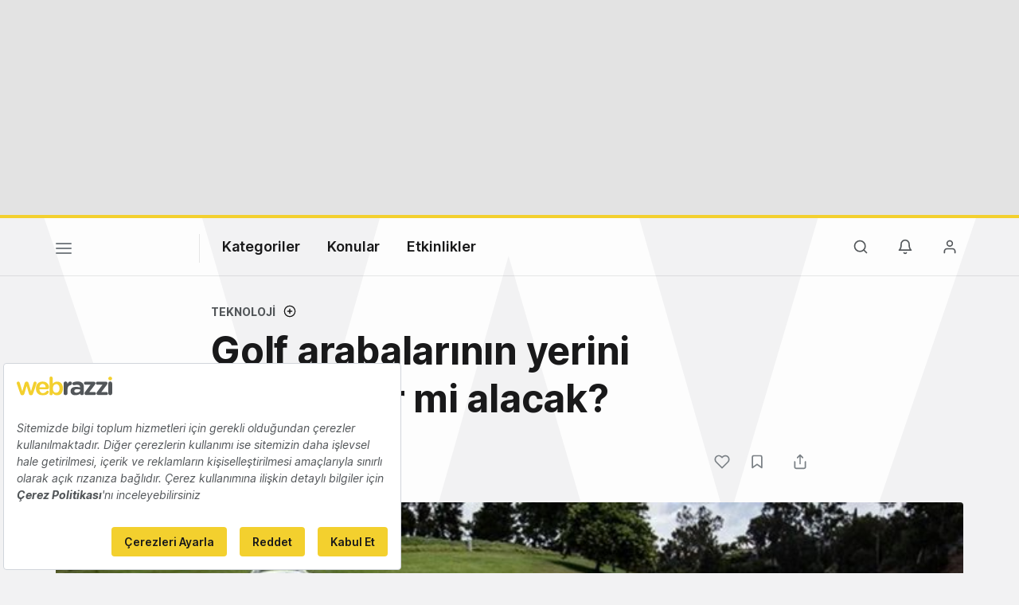

--- FILE ---
content_type: text/html; charset=utf-8
request_url: https://www.google.com/recaptcha/api2/aframe
body_size: 267
content:
<!DOCTYPE HTML><html><head><meta http-equiv="content-type" content="text/html; charset=UTF-8"></head><body><script nonce="UkrsSepvEiYUfIMpZC7w0w">/** Anti-fraud and anti-abuse applications only. See google.com/recaptcha */ try{var clients={'sodar':'https://pagead2.googlesyndication.com/pagead/sodar?'};window.addEventListener("message",function(a){try{if(a.source===window.parent){var b=JSON.parse(a.data);var c=clients[b['id']];if(c){var d=document.createElement('img');d.src=c+b['params']+'&rc='+(localStorage.getItem("rc::a")?sessionStorage.getItem("rc::b"):"");window.document.body.appendChild(d);sessionStorage.setItem("rc::e",parseInt(sessionStorage.getItem("rc::e")||0)+1);localStorage.setItem("rc::h",'1769450614457');}}}catch(b){}});window.parent.postMessage("_grecaptcha_ready", "*");}catch(b){}</script></body></html>

--- FILE ---
content_type: image/svg+xml
request_url: https://webrazzi.com/v8/img/wbrands/insights.svg
body_size: 5860
content:
<svg width="126px" height="25px" viewBox="0 0 126 25" version="1.1" xmlns="http://www.w3.org/2000/svg" xmlns:xlink="http://www.w3.org/1999/xlink">
    <g id="Symbols" stroke="none" stroke-width="1" fill="none" fill-rule="evenodd">
        <g id="Brand/Logo/w_insights" transform="translate(0.000000, -4.000000)">
            <path d="M36.1286796,22.3361702 C36.1286796,22.7787256 35.9809378,23.1489347 35.68545,23.4468085 C35.3899621,23.7446823 35.0162624,23.893617 34.5643398,23.893617 C34.1124171,23.893617 33.7387175,23.7446823 33.4432296,23.4468085 C33.1477417,23.1489347 33,22.7787256 33,22.3361702 L33,11.7914894 C33,11.348934 33.1477417,10.9787249 33.4432296,10.6808511 C33.7387175,10.3829772 34.1124171,10.2340426 34.5643398,10.2340426 C35.0162624,10.2340426 35.3899621,10.3829772 35.68545,10.6808511 C35.9809378,10.9787249 36.1286796,11.348934 36.1286796,11.7914894 L36.1286796,22.3361702 Z M46.7922624,9.9787234 C48.5651897,9.9787234 49.7905769,10.4936119 50.4684609,11.5234043 C51.1463449,12.5531966 51.4852817,13.9787234 51.4852817,15.8 L51.4852817,22.3361702 C51.4852817,22.7787256 51.33754,23.1489347 51.0420521,23.4468085 C50.7465643,23.7446823 50.3728646,23.893617 49.920942,23.893617 C49.4690193,23.893617 49.0953197,23.7446823 48.7998318,23.4468085 C48.5043439,23.1489347 48.3566022,22.7787256 48.3566022,22.3361702 L48.3566022,15.8 C48.3566022,14.8638251 48.1567163,14.1276623 47.7569386,13.5914894 C47.3571609,13.0553165 46.6705964,12.787234 45.6972246,12.787234 C44.6890894,12.787234 43.8982367,13.0723376 43.3246426,13.6425532 C42.7510484,14.2127688 42.4642557,14.9319106 42.4642557,15.8 L42.4642557,22.3361702 C42.4642557,22.7787256 42.316514,23.1489347 42.0210261,23.4468085 C41.7255382,23.7446823 41.3518385,23.893617 40.8999159,23.893617 C40.4479933,23.893617 40.0742936,23.7446823 39.7788057,23.4468085 C39.4833178,23.1489347 39.3355761,22.7787256 39.3355761,22.3361702 L39.3355761,11.7914894 C39.3355761,11.348934 39.4833178,10.9787234 39.7788057,10.6808511 C40.0742936,10.3829772 40.4479933,10.2340426 40.8999159,10.2340426 C41.3518385,10.2340426 41.7255382,10.3829772 42.0210261,10.6808511 C42.316514,10.9787234 42.4642557,11.348934 42.4642557,11.7914894 L42.4642557,12.2255319 C42.93356,11.6127629 43.5462536,11.0851086 44.3023549,10.6425532 C45.0584563,10.1999978 45.8884171,9.9787234 46.7922624,9.9787234 Z M54.0664424,21.7744681 C53.9100076,21.5702117 53.8317914,21.3148951 53.8317914,21.0085106 C53.8317914,20.5659552 54.0577494,20.1914909 54.509672,19.8851064 C54.753015,19.7319141 55.005045,19.6553191 55.2657696,19.6553191 C55.630784,19.6553191 55.9784116,19.8170197 56.3086627,20.1404255 C56.8301119,20.6680877 57.37328,21.0595732 57.9381833,21.3148936 C58.5030866,21.570214 59.1853058,21.6978723 59.9848612,21.6978723 C61.3406292,21.6468083 62.0185029,21.1446856 62.0185029,20.1914894 C62.0185029,19.6978699 61.7881997,19.3234055 61.3275862,19.0680851 C60.8669727,18.8127647 60.1499908,18.5574481 59.176619,18.3021277 C58.1684839,18.0297859 57.3472137,17.7574482 56.7127839,17.4851064 C56.078354,17.2127646 55.5308405,16.8000028 55.0702271,16.2468085 C54.6096136,15.6936143 54.3793103,14.9489409 54.3793103,14.012766 C54.3793103,13.1957406 54.6183043,12.4851094 55.0962994,11.8808511 C55.5742945,11.2765927 56.2000242,10.8085123 56.9735071,10.4765957 C57.7469901,10.1446792 58.5682603,9.9787234 59.4373423,9.9787234 C60.3238059,9.9787234 61.2102563,10.1404239 62.0967199,10.4638298 C62.9831836,10.7872357 63.6784387,11.2638266 64.1825063,11.893617 C64.4084676,12.1659588 64.5214466,12.4723387 64.5214466,12.812766 C64.5214466,13.2042573 64.3563235,13.5276583 64.0260723,13.7829787 C63.7827294,13.9702137 63.5046273,14.0638298 63.1917578,14.0638298 C62.8093617,14.0638298 62.4964969,13.944682 62.2531539,13.706383 C61.9402844,13.331913 61.5361673,13.0340437 61.0407906,12.812766 C60.5454138,12.5914883 59.9848644,12.4808511 59.3591253,12.4808511 C58.0381207,12.4808511 57.3776283,12.9489315 57.3776283,13.8851064 C57.3776283,14.2595763 57.4992979,14.561701 57.7426409,14.7914894 C57.9859838,15.0212777 58.2945033,15.1999994 58.6682086,15.3276596 C59.0419138,15.4553198 59.5677006,15.612765 60.2455845,15.8 C61.1841931,16.0553204 61.9663552,16.3191476 62.5920942,16.5914894 C63.2178332,16.8638311 63.7479653,17.2808483 64.1825063,17.8425532 C64.6170473,18.4042581 64.8343146,19.1446763 64.8343146,20.0638298 C64.8343146,20.8978765 64.5822846,21.6255288 64.078217,22.2468085 C63.5741494,22.8680882 62.926693,23.3404239 62.1358284,23.6638298 C61.3449638,23.9872357 60.5323843,24.1489362 59.6980656,24.1489362 C58.5508774,24.1489362 57.4819225,23.961704 56.491169,23.587234 C55.5004156,23.2127641 54.6921814,22.6085148 54.0664424,21.7744681 Z M68.823381,10.2340426 C69.2753036,10.2340426 69.6490033,10.3829772 69.9444912,10.6808511 C70.239979,10.9787249 70.3877208,11.348934 70.3877208,11.7914894 L70.3877208,22.3361702 C70.3877208,22.7787256 70.239979,23.1489347 69.9444912,23.4468085 C69.6490033,23.7446823 69.2753036,23.893617 68.823381,23.893617 C68.3714584,23.893617 67.9977587,23.7446823 67.7022708,23.4468085 C67.4067829,23.1489347 67.2590412,22.7787256 67.2590412,22.3361702 L67.2590412,11.7914894 C67.2590412,11.348934 67.4067829,10.9787249 67.7022708,10.6808511 C67.9977587,10.3829772 68.3714584,10.2340426 68.823381,10.2340426 Z M68.6962644,5.2432068 C69.6165994,5.16106361 70.3259964,5.75991396 70.3810821,6.61314321 C70.5221554,8.7780137 67.3957033,8.85618222 67.2626914,6.9231675 C67.1928265,5.91890078 67.7759293,5.32534999 68.6962644,5.2432068 Z M85.1446594,9.9787234 C85.596582,9.9787234 85.9702817,10.1234028 86.2657696,10.412766 C86.5612574,10.7021291 86.7089992,11.0765934 86.7089992,11.5361702 L86.7089992,22.8978723 C86.7089992,24.9744785 86.0528521,26.5106333 84.7405383,27.506383 C83.4282244,28.5021326 81.7639574,29 79.7476871,29 C79.2262379,29 78.509256,28.9148945 77.5967199,28.7446809 C76.6841838,28.5744672 76.0367275,28.4042562 75.6543314,28.2340426 C74.802631,27.876594 74.3767872,27.3829819 74.3767872,26.7531915 C74.3767872,26.634042 74.4028593,26.4978731 74.4550042,26.3446809 C74.559294,25.9702109 74.7374532,25.6851074 74.989487,25.4893617 C75.2415207,25.293616 75.5152775,25.1957447 75.8107653,25.1957447 C75.9845817,25.1957447 76.1497049,25.2212763 76.3061396,25.2723404 C76.3756662,25.2893618 76.8058553,25.446807 77.5967199,25.7446809 C78.3875846,26.0425547 79.1045665,26.1914894 79.7476871,26.1914894 C81.0339285,26.1914894 81.9942497,25.940428 82.6286796,25.4382979 C83.2631094,24.9361677 83.5803196,24.2255365 83.5803196,23.306383 L83.5803196,22.0808511 C83.1979235,22.6085133 82.6199927,23.0851043 81.8465097,23.5106383 C81.0730267,23.9361723 80.2430658,24.1489362 79.3566022,24.1489362 C78.1398874,24.1489362 77.0318245,23.8468115 76.0323802,23.2425532 C75.0329358,22.6382949 74.2464284,21.8000054 73.6728343,20.7276596 C73.0992402,19.6553138 72.8124474,18.4383047 72.8124474,17.0765957 C72.8124474,15.7148868 73.0948948,14.4936224 73.6597981,13.412766 C74.2247015,12.3319095 74.9981728,11.4893647 75.9802355,10.8851064 C76.9622982,10.280848 78.0529797,9.9787234 79.2523129,9.9787234 C80.1387765,9.9787234 80.964392,10.157445 81.7291842,10.5148936 C82.4939763,10.8723422 83.1110153,11.3063804 83.5803196,11.8170213 L83.5803196,11.5361702 C83.5803196,11.0936148 83.7280613,10.7234057 84.0235492,10.4255319 C84.3190371,10.1276581 84.6927367,9.9787234 85.1446594,9.9787234 Z M79.7476871,21.3404255 C80.912257,21.3404255 81.8638875,20.9361743 82.6026072,20.1276596 C83.3413269,19.3191449 83.7106812,18.3021338 83.7106812,17.0765957 C83.7106812,15.8510577 83.3413269,14.8297913 82.6026072,14.012766 C81.8638875,13.1957406 80.912257,12.787234 79.7476871,12.787234 C78.5831172,12.787234 77.6358321,13.1957406 76.9058032,14.012766 C76.1757743,14.8297913 75.8107653,15.8510577 75.8107653,17.0765957 C75.8107653,18.3021338 76.1757743,19.3191449 76.9058032,20.1276596 C77.6358321,20.9361743 78.5831172,21.3404255 79.7476871,21.3404255 Z M97.4247267,9.9787234 C99.145509,9.9787234 100.336134,10.4936119 100.996636,11.5234043 C101.657138,12.5531966 101.987384,13.9787143 101.987384,15.8 L101.987384,22.3361702 C101.987384,22.7787256 101.839643,23.1489347 101.544155,23.4468085 C101.248667,23.7446823 100.874967,23.893617 100.423045,23.893617 C99.9711219,23.893617 99.5974223,23.7446823 99.3019344,23.4468085 C99.0064465,23.1489347 98.8587048,22.7787256 98.8587048,22.3361702 L98.8587048,15.8 C98.8587048,14.8638251 98.671855,14.1276623 98.2981497,13.5914894 C97.9244444,13.0553165 97.2682974,12.787234 96.3296888,12.787234 C95.356317,12.787234 94.5958816,13.0723376 94.04836,13.6425532 C93.5008383,14.2127688 93.2270816,14.9319106 93.2270816,15.8 L93.2270816,22.3361702 C93.2270816,22.7787256 93.0793399,23.1489347 92.783852,23.4468085 C92.4883641,23.7446823 92.1146644,23.893617 91.6627418,23.893617 C91.2108192,23.893617 90.8371195,23.7446823 90.5416316,23.4468085 C90.2461437,23.1489347 90.098402,22.7787256 90.098402,22.3361702 L90.098402,6.55744681 C90.098402,6.1148914 90.2461437,5.74468234 90.5416316,5.44680851 C90.8371195,5.14893468 91.2108192,5 91.6627418,5 C92.1146644,5 92.4883641,5.14893468 92.783852,5.44680851 C93.0793399,5.74468234 93.2270816,6.1148914 93.2270816,6.55744681 L93.2270816,12.2 C93.6963859,11.587231 94.2916981,11.063832 95.0130362,10.6297872 C95.7343742,10.1957425 96.538263,9.9787234 97.4247267,9.9787234 Z M112.103448,21.0085106 C112.346791,21.0085106 112.568404,21.1234031 112.768293,21.3531915 C112.968182,21.5829799 113.068124,21.8851045 113.068124,22.2595745 C113.068124,22.7191512 112.811749,23.1063814 112.298991,23.4212766 C111.786232,23.7361718 111.208302,23.893617 110.565181,23.893617 C109.487519,23.893617 108.579342,23.6680874 107.840622,23.2170213 C107.101903,22.7659552 106.732548,21.808518 106.732548,20.3446809 L106.732548,13.2978723 L105.533221,13.2978723 C105.116062,13.2978723 104.768434,13.1617035 104.490328,12.8893617 C104.212222,12.6170199 104.073171,12.2765978 104.073171,11.8680851 C104.073171,11.4765938 104.212222,11.1489375 104.490328,10.8851064 C104.768434,10.6212753 105.116062,10.4893617 105.533221,10.4893617 L106.732548,10.4893617 L106.732548,8.85531915 C106.732548,8.41276374 106.884635,8.04255468 107.188814,7.74468085 C107.492993,7.44680702 107.871038,7.29787234 108.32296,7.29787234 C108.757501,7.29787234 109.12251,7.44680702 109.417998,7.74468085 C109.713486,8.04255468 109.861228,8.41276374 109.861228,8.85531915 L109.861228,10.4893617 L111.712363,10.4893617 C112.129523,10.4893617 112.47715,10.6255306 112.755257,10.8978723 C113.033363,11.1702141 113.172414,11.5106363 113.172414,11.9191489 C113.172414,12.3106403 113.033363,12.6382966 112.755257,12.9021277 C112.47715,13.1659588 112.129523,13.2978723 111.712363,13.2978723 L109.861228,13.2978723 L109.861228,20.2170213 C109.861228,20.5744699 109.956826,20.8340417 110.148024,20.9957447 C110.339222,21.1574476 110.599942,21.2382979 110.930193,21.2382979 C111.069247,21.2382979 111.260442,21.2042557 111.503785,21.1361702 C111.712364,21.0510634 111.91225,21.0085106 112.103448,21.0085106 Z M115.232128,21.7744681 C115.075693,21.5702117 114.997477,21.3148951 114.997477,21.0085106 C114.997477,20.5659552 115.223435,20.1914909 115.675357,19.8851064 C115.9187,19.7319141 116.17073,19.6553191 116.431455,19.6553191 C116.796469,19.6553191 117.144097,19.8170197 117.474348,20.1404255 C117.995797,20.6680877 118.538965,21.0595732 119.103869,21.3148936 C119.668772,21.570214 120.350991,21.6978723 121.150547,21.6978723 C122.506315,21.6468083 123.184188,21.1446856 123.184188,20.1914894 C123.184188,19.6978699 122.953885,19.3234055 122.493272,19.0680851 C122.032658,18.8127647 121.315676,18.5574481 120.342304,18.3021277 C119.334169,18.0297859 118.512899,17.7574482 117.878469,17.4851064 C117.244039,17.2127646 116.696526,16.8000028 116.235913,16.2468085 C115.775299,15.6936143 115.544996,14.9489409 115.544996,14.012766 C115.544996,13.1957406 115.78399,12.4851094 116.261985,11.8808511 C116.73998,11.2765927 117.36571,10.8085123 118.139193,10.4765957 C118.912676,10.1446792 119.733946,9.9787234 120.603028,9.9787234 C121.489491,9.9787234 122.375942,10.1404239 123.262405,10.4638298 C124.148869,10.7872357 124.844124,11.2638266 125.348192,11.893617 C125.574153,12.1659588 125.687132,12.4723387 125.687132,12.812766 C125.687132,13.2042573 125.522009,13.5276583 125.191758,13.7829787 C124.948415,13.9702137 124.670313,14.0638298 124.357443,14.0638298 C123.975047,14.0638298 123.662182,13.944682 123.418839,13.706383 C123.10597,13.331913 122.701853,13.0340437 122.206476,12.812766 C121.711099,12.5914883 121.15055,12.4808511 120.524811,12.4808511 C119.203806,12.4808511 118.543314,12.9489315 118.543314,13.8851064 C118.543314,14.2595763 118.664983,14.561701 118.908326,14.7914894 C119.151669,15.0212777 119.460189,15.1999994 119.833894,15.3276596 C120.207599,15.4553198 120.733386,15.612765 121.41127,15.8 C122.349879,16.0553204 123.132041,16.3191476 123.75778,16.5914894 C124.383519,16.8638311 124.913651,17.2808483 125.348192,17.8425532 C125.782733,18.4042581 126,19.1446763 126,20.0638298 C126,20.8978765 125.74797,21.6255288 125.243902,22.2468085 C124.739835,22.8680882 124.092378,23.3404239 123.301514,23.6638298 C122.510649,23.9872357 121.69807,24.1489362 120.863751,24.1489362 C119.716563,24.1489362 118.647608,23.961704 117.656854,23.587234 C116.666101,23.2127641 115.857867,22.6085148 115.232128,21.7744681 Z" id="ınsights" fill="#525659"></path>
            <path d="M0.547497038,9.61929739 C1.15462409,9.08080011 2.4191926,9.07744499 2.8334478,9.76356769 C3.20745148,10.3792328 3.47076349,11.3572512 3.68879254,12.1255744 L3.68879254,12.1255744 L5.13281573,17.0760588 C5.36090766,17.8930313 5.59738532,18.7485877 5.85398875,19.5370416 C5.93113749,19.4145797 8.13826236,11.5921098 8.363,10.8975993 C8.70010645,9.84912333 9.25691911,9.22674797 10.4258903,9.23513578 C11.6300815,9.24352359 12.1567055,9.94474434 12.4770405,10.9093423 C12.7923441,11.8588421 13.043916,12.8133747 13.3223224,13.7779726 L13.3223224,13.7779726 L14.5617337,18.1127918 C14.6439139,18.3929446 14.8921315,19.3793509 14.9944375,19.5420743 L14.9944375,19.5420743 L17.1931766,12.0836354 C17.6107861,10.6409324 17.7298635,9.29217287 19.1420209,9.23681334 C19.6401334,9.21836016 20.0879316,9.39114901 20.3395036,9.65620374 C20.4887696,9.81389454 20.584367,9.880997 20.7017672,10.1141781 C21.0153936,10.7348759 20.778916,11.4394517 20.5709498,12.0668598 C20.0476801,13.6488004 19.4740959,15.245839 18.9457948,16.837845 C18.4141393,18.4365612 17.8740981,20.0587633 17.3055454,21.628961 C17.1663423,22.0181553 17.0221077,22.4291579 16.8560702,22.7864785 C16.190243,24.215761 14.4795535,24.2526673 13.6476888,23.5665446 C13.0875218,23.1035376 12.8476899,22.3217939 12.5827007,21.4159107 C12.3378373,20.5871952 12.1063911,19.7450593 11.8564963,18.9247317 C11.7575446,18.6043174 10.4862675,14.1470362 10.3957016,13.9960556 C10.1273582,14.7777994 9.91603771,15.693748 9.67956004,16.5023327 C9.43637379,17.3293706 9.21499045,18.1798943 8.97012705,19.0086097 C8.62463486,20.1829029 8.0678222,22.8619688 7.18732026,23.6235817 C6.66740483,24.0731683 5.42967067,24.1486585 4.66992328,23.6135164 C4.0980163,23.2125791 3.80786995,22.3838637 3.52107788,21.5819893 C2.95084805,19.9883057 2.45273553,18.40301 1.90263146,16.8059713 C1.62590227,16.0057745 1.35420453,15.2122878 1.08753823,14.4037031 C0.817517634,13.5867306 0.532402719,12.8049869 0.274122149,12.0014349 C-0.0613071625,10.9546364 -0.20889606,10.290322 0.547497038,9.61929739 Z M26.8910748,4.00953135 C28.0399202,3.90552253 28.9254536,4.66378038 28.9942166,5.74413006 C29.170317,8.48526574 25.2675969,8.58424187 25.1015594,6.13667948 C25.0143478,4.86508778 25.7422294,4.11354017 26.8910748,4.00953135 Z" id="Combined-Shape" fill="#F3D02E"></path>
        </g>
    </g>
</svg>

--- FILE ---
content_type: text/plain; charset=utf-8
request_url: https://events.getsitectrl.com/api/v1/events
body_size: 557
content:
{"id":"66fede6b1374c60d","user_id":"66fede6b13bd07cf","time":1769450613837,"token":"1769450613.bc3134c0ba63edba9ae6becbaf685bf6.d96a8cf3c9dfc0b9a237b27edbddf532","geo":{"ip":"3.19.142.145","geopath":"147015:147763:220321:","geoname_id":4509177,"longitude":-83.0061,"latitude":39.9625,"postal_code":"43215","city":"Columbus","region":"Ohio","state_code":"OH","country":"United States","country_code":"US","timezone":"America/New_York"},"ua":{"platform":"Desktop","os":"Mac OS","os_family":"Mac OS X","os_version":"10.15.7","browser":"Other","browser_family":"ClaudeBot","browser_version":"1.0","device":"Spider","device_brand":"Spider","device_model":"Desktop"},"utm":{}}